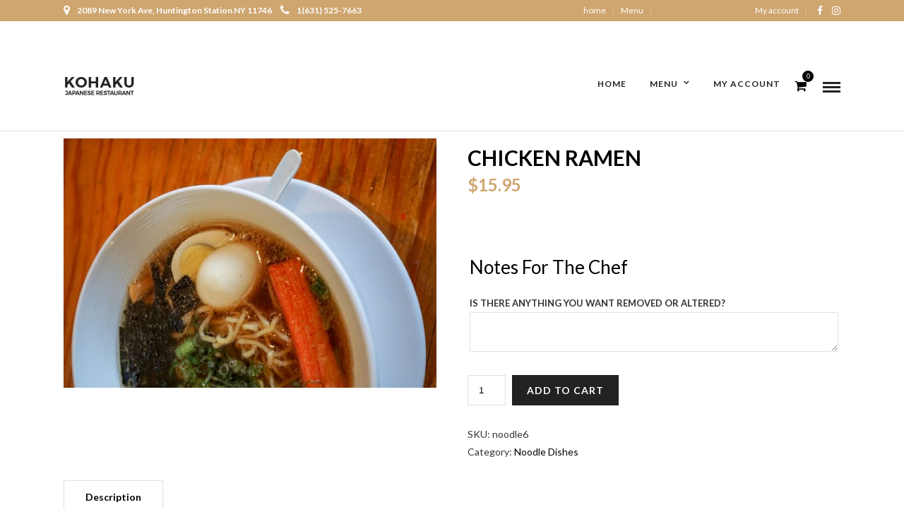

--- FILE ---
content_type: text/css
request_url: https://kohakujapanese.com/wp-content/themes/grandrestaurant/style.css
body_size: 109
content:
/*
Theme Name: Grand Restaurant
Theme URI: http://themes.themegoods.com/grandrestaurant/demo1
Description: Premium Cafe & Restaurant Theme
Version: 5.2
Tags: white, responsive-layout, custom-header, custom-background, threaded-comments, translation-ready, editor-style, custom-menu
Author: ThemeGoods
Author URI: http://themeforest.net/user/ThemeGoods
License: GNU General Public License
License URI: http://themeforest.net/licenses/regular_extended
Text Domain: grandrestaurant
*/

--- FILE ---
content_type: text/plain
request_url: https://www.google-analytics.com/j/collect?v=1&_v=j102&a=1628930504&t=pageview&_s=1&dl=https%3A%2F%2Fkohakujapanese.com%2Fproduct%2Fchicken-ra-men%2F&ul=en-us%40posix&dt=Chicken%20Ramen%20-%20Kohaku%20Japanese%20Restaurant&sr=1280x720&vp=1280x720&_u=YGBAgUABCAAAACAAI~&jid=479003997&gjid=434990793&cid=1930970326.1768622695&tid=UA-114610318-1&_gid=1984364235.1768622695&_slc=1&z=1481055267
body_size: -451
content:
2,cG-0EYENWL1PZ

--- FILE ---
content_type: application/javascript; charset=utf8
request_url: https://kohakujapanese.com/wp-content/plugins/yith-woocommerce-advanced-product-options-premium/assets/js/yith-wapo-frontend.js
body_size: 12092
content:
/**
 * Frontend
 *
 * @author Your Inspiration Themes
 * @package YITH WooCommerce Product Add-Ons
 * @version 1.0.0
 */
jQuery(document).ready(function ($) {
    "use strict";

    // Fix: textarea freeze after press enter key
    $('textarea.ywapo_input.ywapo_input_textarea').keydown(function (event) {
        if (event.keyCode == 13) {
            var val = this.value;
            if (typeof this.selectionStart == "number" && typeof this.selectionEnd == "number") {
                var start = this.selectionStart;
                this.value = val.slice(0, start) + "\n" + val.slice(this.selectionEnd);
                this.selectionStart = this.selectionEnd = start + 1;
            } else if (document.selection && document.selection.createRange) {
                this.focus();
                var range = document.selection.createRange();
                range.text = "\r\n";
                range.collapse(false);
                range.select();
            }
            return false;
        }
    });

    if (typeof yith_wapo_general === 'undefined') {
        return false;
    }

    var global_select_variations = false;
    var global_product_featured_image = '';
    var global_selected_group_container_image = null;

    /**
     * @author Andrea Frascaspata
     */
    $.fn.init_yith_wapo_totals = function () {

        $('body').on('change', '.yith_wapo_groups_container input, .yith_wapo_groups_container select, .yith_wapo_groups_container textarea, div.quantity > input.qty', function (e) {

            /* CHECK QTY */
            wapo_qty_dependencies();
            /* CHECK QTY */

            var current_selected_element = $(this);
            var group_container = current_selected_element.closest('.ywapo_group_container');

            //------------------------------------------------------------------

            if (typeof current_selected_element.data('pricetype') != 'undefined'
                && (current_selected_element.data('pricetype') == 'calculated_multiplication' || current_selected_element.data('pricetype') == 'calculated_character_count')
                && current_selected_element.val() != '') {

                var $current_cart = current_selected_element.find('form.cart');
                var current_container = current_selected_element.closest('.ywapo_input_container');
                setCalculatedPrice($current_cart, 1, current_selected_element, group_container, current_container, false, true);
            }

            //--------------------------------------------------------------

            $(this).trigger('yith-wapo-product-option-conditional', current_selected_element);
            $(this).trigger('yith-wapo-product-option-update');
            changeFeaturedImage(group_container, $(this).find(':selected'));

        });

        $(this).on('change mouseleave', '.yith_wapo_calculate_quantity input[type="number"]', function (e) {
            'use strict';

            var $total_quantity = 0;
            //var $items = $(this).closest('.ywapo_group_container').find('input[type="number"]');
            var $items = $('body').find('.yith_wapo_calculate_quantity input[type="number"]');

            $items.each(function () {
                var val = $(this).val();
                if (val != '') {
                    $total_quantity += parseInt(val);
                }
            });

            var $form_quantity_input = $(this).closest('form').find('div.quantity > input[name="quantity"]');

            if ($form_quantity_input.closest('.ywcp_component_options_selection_container').length == 0) {
                if ($total_quantity > 0) {
                    $form_quantity_input.val($total_quantity);
                    $form_quantity_input.attr('readonly', 'readonly');
                } else {
                    $form_quantity_input.val($form_quantity_input.attr('min'));
                    $form_quantity_input.removeAttr('readonly');
                }
            }

            updateTotal($(this).closest('form.cart'));

        });

        $(this).on('found_variation', function (event, variation) {

            if ($(event.target).hasClass('ywcp_inner_selected_container') || $(event.target).hasClass('bundled_item_cart_content')) {
                return;
            }

            var yith_wapo_group_total = $('.yith_wapo_group_total');
            var new_product_price = 0;

            global_select_variations = variation;

            if (typeof(variation.display_price) !== 'undefined') {
                new_product_price = variation.display_price;
            } else if ($(variation.price_html).find('.amount:last').length) {
                var $cart = $('.cart');
                new_product_price = $(variation.price_html).find('.amount:last').text();
                new_product_price = getFormattedPrice(new_product_price);
            }

            yith_wapo_group_total.data('product-price', new_product_price);
            yith_wapo_group_total.attr('data-product-price', new_product_price);
            yith_wapo_update_variation_price(variation);
            doConditionalVariationsLoop($(this));
            $(this).trigger('yith-wapo-product-option-update');

        });

        $(this).on('hide_variation', function (event) {
            'use strict';

            if ($(event.target).hasClass('ywcp_inner_selected_container')) {
                return;
            }

            global_select_variations = false;
            doConditionalVariationsLoop($(this));
            $(this).trigger('yith-wapo-product-option-update');

        });

        /**
         *
         * @param variation
         */
        function yith_wapo_update_variation_price(variation) {
            'use strict';

            var master_group_container = $('.yith_wapo_groups_container');

            if (typeof master_group_container != 'undefined') {
                var group_container_list = master_group_container.find('input.ywapo_input.ywapo_price_percentage, select.ywapo_input option.ywapo_price_percentage, textarea.ywapo_input.ywapo_price_percentage');
                var $i = 0;

                group_container_list.each(function () {

                    var current_option = $(this);

                    if (typeof current_option.data('pricetype') != 'undefined' && current_option.data('pricetype') != 'fixed') {

                        var current_container = current_option.closest('.ywapo_input_container');
                        var option_value = current_option.val();

                        $.ajax({
                            url       : yith_wapo_general.wc_ajax_url.toString().replace('%%endpoint%%', 'yith_wapo_update_variation_price'),
                            type      : 'POST',
                            data      : {
                                //action: 'yith_wccl_add_to_cart',
                                variation_id   : variation.variation_id,
                                variation_price: variation.display_price,
                                type_id        : current_option.data('typeid'),
                                option_index   : current_option.data('index'),
                                option_value   : option_value
                            },
                            beforeSend: function () {
                                if ($i == 0) {
                                    showLoader(master_group_container);
                                }

                            },
                            success   : function (res) {

                                // redirect to product page if some error occurred
                                if (res.error || res == '') {
                                    //   hideLoader( current_option , current_container );
                                    return;
                                } else {

                                    current_option.data('price', res);
                                    current_option.attr('data-price', res);

                                    var formatted_price = getFormattedPrice(parseFloat(res));

                                    current_container.find('span.amount').html(formatted_price);
                                    // select option fix
                                    if (current_option.text() != '') {
                                        var temp_text = current_option.text().split('+');
                                        if (temp_text.length > 0) {
                                            temp_text = temp_text[0] + ' + ' + formatted_price;
                                            current_option.addClass('ywapo_option_price_changed');

                                            /* select2 fix */
                                            var current_group_container = current_option.closest('.ywapo_group_container');
                                            var select_element = current_group_container.find('select');
                                            var sb_attribute = select_element.attr('sb');
                                            if (typeof sb_attribute != 'undefined') {
                                                var index = current_option.data('index');
                                                var select2_element = $($('#sbOptions_' + sb_attribute).find('li').get(parseInt(index) + 1)).find('a');
                                                select2_element.html(temp_text);
                                            }

                                        }

                                        current_option.html(temp_text);

                                    }

                                    $i++;

                                    if ($i == group_container_list.length) {
                                        var $cart = group_container_list.closest('form.cart');
                                        $cart.trigger('yith-wapo-product-option-update');
                                        hideLoader(master_group_container);
                                    }

                                }

                            }
                        });

                    }

                });

            }

        }

        function yith_wapo_update_bundle_price($cart) {
            'use strict';

            var $bundle_price = getProductBundlePrice();

            if ($bundle_price > 0) {

                var master_group_container = $('.yith_wapo_groups_container');

                if (typeof master_group_container != 'undefined') {

                    var group_container_list = master_group_container.find('input.ywapo_input.ywapo_price_percentage, select.ywapo_input option.ywapo_price_percentage, textarea.ywapo_input.ywapo_price_percentage');

                    group_container_list.each(function () {

                        var current_option = $(this);

                        if (typeof current_option.data('pricetype') != 'undefined' && current_option.data('pricetype') != 'fixed') {

                            var current_container = current_option.closest('.ywapo_input_container');

                            setCalculatedPrice($cart, $bundle_price, current_option, master_group_container, current_container, true, false);

                        }

                    });

                }

            }

        }

        $('body').on('yith-wapo-product-option-update yith-wapo-product-price-changed', function () {
            'use strict';

            var $cart = $(this);
            updateTotal($cart);

        });

        function updateTotal($cart) {
            'use strict';

            var yith_wapo_group_total = $('.yith_wapo_group_total');

            //--- quantity -----------------------------------------------

            if ( $cart.find('form > div.quantity > input.qty').length ) {
                var qty = parseFloat( $cart.find('form > div.quantity > input.qty' ).val());
            } else if ( $cart.find('form.cart input.qty').length ) {
                var qty = parseFloat( $cart.find('form.cart input.qty' ).val());
            } else {
                var qty = 1;
            }

            //---------------------------------------------------------

            var yith_wapo_option_total_price = getOptionsTotal( $cart, qty );

            var yith_wapo_group_total = $('.yith_wapo_group_total');
            var yith_wapo_product_price = parseFloat(yith_wapo_group_total.data('product-price'));

            var is_product_bundle = $('.yith-wcpb-product-bundled-items');

            if (is_product_bundle.length > 0 && getProductBundlePrice() > 0) {
                yith_wapo_product_price = getProductBundlePrice();
            }

            // Product price
            var yith_wapo_group_product_price_total = yith_wapo_group_total.find('.yith_wapo_group_product_price_total span.price');
            if (yith_wapo_product_price > 0) {
                var yith_wapo_product_price_formatted = getFormattedPrice(yith_wapo_product_price * qty);
                yith_wapo_group_product_price_total.html(yith_wapo_product_price_formatted);
                yith_wapo_group_product_price_total.show();
            } else {
                yith_wapo_group_product_price_total.html('');
                yith_wapo_group_product_price_total.hide();
            }

            // Additional option
            var yith_wapo_group_option_total = yith_wapo_group_total.find('.yith_wapo_group_option_total span.price');
            var yith_wapo_option_total_price_formatted = getFormattedPrice(yith_wapo_option_total_price);
            yith_wapo_group_option_total.html(yith_wapo_option_total_price_formatted);

            // Final Total
            var yith_wapo_final_total_price = 0.0;
            var yith_wapo_group_final_total = yith_wapo_group_total.find('.yith_wapo_group_final_total span.price');
            yith_wapo_final_total_price = (yith_wapo_product_price * qty) + yith_wapo_option_total_price;
            var yith_wapo_total_price_formatted = getFormattedPrice(yith_wapo_final_total_price);

            var tax_rate = jQuery('.yith_wapo_group_total').data('tax-rate');
            var tax_string = jQuery('.yith_wapo_group_total').data('tax-string');
            if (tax_rate > 0) {
                var yith_wapo_total_price_formatted_tax = getFormattedPrice(yith_wapo_final_total_price * (tax_rate / 100 + 1));
                yith_wapo_group_final_total.html(yith_wapo_total_price_formatted + ' / ' + yith_wapo_total_price_formatted_tax + tax_string + tax_rate + '%');
            } else {
                yith_wapo_group_final_total.html(yith_wapo_total_price_formatted);
            }

            if (!yith_wapo_general.keep_price_shown && yith_wapo_option_total_price == 0) {
                yith_wapo_group_total.fadeOut();
            } else {
                yith_wapo_group_total.fadeIn();
            }

            loadCompositeTotal(yith_wapo_option_total_price, yith_wapo_product_price);

            $(document).trigger('yith_wapo_product_price_updated', [yith_wapo_product_price + yith_wapo_option_total_price]);

        }

        function getProductBundlePrice() {
            'use strict';
            return parseFloat($('.yith-wcpb-wapo-bundle-product-price').val());
        }

        function setCalculatedPrice($cart, $product_price, $current_option, $master_group_container, $current_container, $do_update, $do_option_change) {
            'use strict';

            var $product_id = $('.yith_wapo_group_total').data('product-id');

            if ($current_option.length > 0) {

                showLoader($master_group_container);

                $.ajax({
                    url    : yith_wapo_general.wc_ajax_url.toString().replace('%%endpoint%%', 'yith_wapo_get_calculated_display_price'),
                    type   : 'POST',
                    data   : {
                        product_id   : $product_id,
                        product_price: $product_price,
                        type_id      : $current_option.data('typeid'),
                        option_index : $current_option.data('index'),
                        option_value : $current_option.val()
                    },
                    success: function (res) {

                        // redirect to product page if some error occurred
                        if (res.error || res == '') {
                            //   hideLoader( current_option , current_container );
                            return 0;
                        } else {

                            $current_option.data('price', res);
                            $current_option.attr('data-price', res);

                            var formatted_price = getFormattedPrice(parseFloat(res));

                            $current_container.find('span.amount').html(formatted_price);
                            // select option fix
                            if ($current_option.text() != '') {
                                var temp_text = $current_option.text().split('+');
                                if (temp_text.length > 0) {
                                    temp_text = temp_text[0] + ' + ' + formatted_price;
                                    $current_option.addClass('ywapo_option_price_changed');

                                    /* select2 fix */
                                    var current_group_container = $current_option.closest('.ywapo_group_container');
                                    var select_element = current_group_container.find('select');
                                    var sb_attribute = select_element.attr('sb');
                                    if (typeof sb_attribute != 'undefined') {
                                        var index = $current_option.data('index');
                                        var select2_element = $($('#sbOptions_' + sb_attribute).find('li').get(parseInt(index) + 1)).find('a');
                                        select2_element.html(temp_text);
                                    }

                                }

                                $current_option.html(temp_text);

                                if ($do_update) {
                                    $cart.trigger('yith-wapo-product-option-update');
                                }

                            }

                            if ($do_option_change) {
                                $current_option.trigger('yith-wapo-product-price-changed');
                            }

                        }

                        hideLoader($master_group_container);

                    }
                });

            }

            return 0;

        }

        function loadCompositeTotal(yith_wapo_option_total_price, yith_wapo_product_price) {
            'use strict';

            var ywcp_wcp_group_total = $('.ywcp_wcp_group_total');
            if (ywcp_wcp_group_total.length == 1) {

                var ywcp_wcp_tr_wapo_option_total = $('#ywcp_wcp_tr_wapo_option_total');
                var yith_wcp_wapo_add_ons_total = $('.yith_wcp_wapo_add_ons_total span.amount');
                if (yith_wapo_option_total_price > 0) {

                    var yith_wapo_order_total = yith_wapo_option_total_price + yith_wapo_product_price;
                    ywcp_wcp_group_total.data('product-price', yith_wapo_order_total);
                    ywcp_wcp_group_total.attr('data-product-price', yith_wapo_order_total);

                    ywcp_wcp_tr_wapo_option_total.removeClass('ywcp_wapo_total_hided');
                    yith_wcp_wapo_add_ons_total.html(getFormattedPrice(yith_wapo_option_total_price));

                } else {
                    ywcp_wcp_group_total.data('product-price', yith_wapo_product_price);
                    ywcp_wcp_group_total.attr('data-product-price', yith_wapo_product_price);
                    ywcp_wcp_tr_wapo_option_total.addClass('ywcp_wapo_total_hided');
                    yith_wcp_wapo_add_ons_total.html(getFormattedPrice(0));
                }

                $(document).trigger('ywcp_calculate_total');
            }

        }

        $(this).on('click', '.ywapo_input_container.ywapo_input_container_labels', function (e) {
            'use strict';

            var current_selected_element = $(this).find('input[type="hidden"]');

            if (current_selected_element.val() != '') {
                current_selected_element.val('');
                $(this).removeClass('ywapo_selected');
            } else {
                var all_labels = $(this).closest('.ywapo_group_container_labels').find('.ywapo_input_container.ywapo_input_container_labels');

                all_labels.removeClass('ywapo_selected');
                all_labels.find('input[type="hidden"]').val('');

                $(this).addClass('ywapo_selected');

                current_selected_element.val(current_selected_element.data('index'));

            }

            $(this).trigger('yith-wapo-product-option-conditional', current_selected_element);

            $(this).trigger('yith-wapo-product-option-update');

        });

        /* dependencies */

        $(this).on('yith-wapo-product-option-conditional', function (e, data) {
            'use strict';

            var current_group_container = $(data).closest('.ywapo_group_container');
            doConditionaLoop($(this), data, current_group_container);

        });

        /* end dependencies*/

        /* thumb feature image overwrite */

        function changeFeaturedImage( current_group_container, data ) {
            'use strict';

            var allow_to_change = current_group_container.data('change-featured-image');
            var replaceImageMethod = 'standard';
            if ( yith_wapo_general.alternative_replace_image ) {
                replaceImageMethod = yith_wapo_general.alternative_replace_image;
            }

            if ( allow_to_change ) {

                if ( replaceImageMethod == 'alternative' || replaceImageMethod == 'yes' ) {

                    var current_item = $(data);

                    // Default WooCommerce teplate
                    var $product_image = $('.single-product .woocommerce-product-gallery .wp-post-image, .yith-quick-view-content .woocommerce-main-image img');
                    var $zoom_image = $('.single-product .woocommerce-product-gallery .zoomImg');
                    var $original_image_url = $product_image.attr('src');
                    var $original_zoom_url = $zoom_image.attr('src');

                    var is_field_selected = isFieldSelected(current_item, current_group_container);
                    var $input_container = current_item.closest('.ywapo_input_container');

                    // Labels exception
                    if (is_field_selected && current_group_container.data('type') == 'labels' && !$input_container.hasClass('ywapo_selected')) {
                        return;
                    }

                    // Image url of the related add-on
                    var $new_image = getImageByCurrentContainerData(current_group_container, current_item, $input_container);

                    // Check if replace the image or set the original
                    var $replace = is_field_selected &&
                        $new_image != '' &&
                        $new_image != global_product_featured_image &&
                        !current_group_container.hasClass('ywapo_conditional_hidden') &&
                        !current_group_container.hasClass('ywapo_conditional_variation_hidden');

                    if ($replace) {

                        $product_image.removeAttr('srcset');
                        $product_image.removeAttr('srcsize');
                        $product_image.attr('src', $new_image);
                        $product_image.attr('data-src', $new_image);
                        $product_image.attr('data-large_image', $new_image);
                        $zoom_image.attr('src', $new_image);
                        $zoom_image.siblings('a').attr('href', $new_image);

                        global_selected_group_container_image = current_group_container;
                        yith_zoom_mgnifier_update_img($new_image);

                    } else if (global_selected_group_container_image != null) {

                        $product_image.removeAttr('srcset');
                        $product_image.removeAttr('srcsize');
                        $product_image.attr('src', $original_image_url);
                        $zoom_image.attr('src', $original_zoom_url);

                        yith_zoom_mgnifier_update_img($original_image_url);

                    }

                } else if (replaceImageMethod == 'paul') {

                    var current_item = $(data);

                    var $gallery_wrapper = $('.single-product .woocommerce-product-gallery .woocommerce-product-gallery__wrapper');
                    var $gallery_images_number = $('.single-product .woocommerce-product-gallery .woocommerce-product-gallery__wrapper .woocommerce-product-gallery__image:not(.clone)').length;
                    var $gallery_image = $('.single-product .woocommerce-product-gallery .woocommerce-product-gallery__wrapper .woocommerce-product-gallery__image:first-child');
                    var $gallery_image_size = $gallery_image.width();

                    var is_field_selected = isFieldSelected(current_item, current_group_container);
                    var $input_container = current_item.closest('.ywapo_input_container');

                    var $new_image = getImageByCurrentContainerData(current_group_container, current_item, $input_container);

                    // Labels exception
                    if (is_field_selected && current_group_container.data('type') == 'labels' && !$input_container.hasClass('ywapo_selected')) {
                        return;
                    }

                    // Check if replace the image or set the original
                    var $replace = is_field_selected &&
                        $new_image != '' &&
                        $gallery_images_number > 0 &&
                        !current_group_container.hasClass('ywapo_conditional_hidden') &&
                        !current_group_container.hasClass('ywapo_conditional_variation_hidden');

                    if ($replace) {
                        $('.single-product .woocommerce-product-gallery .woocommerce-product-gallery__wrapper a').attr({'href': $new_image}).find('img').removeAttr('srcset').removeAttr('srcsize').attr('src', $new_image);
                    }

                } else if (replaceImageMethod == 'divi') {

                    var current_item = $(data);

                    // Default WooCommerce teplate
                    var $product_image = $('.single-product .sb_woo_product_image > img');
                    var $zoom_image = $('.single-product .zoomImg');
                    var $original_image_url = $product_image.attr('src');
                    var $original_zoom_url = $zoom_image.attr('src');

                    var is_field_selected = isFieldSelected(current_item, current_group_container);
                    var $input_container = current_item.closest('.ywapo_input_container');

                    // Labels exception
                    if (is_field_selected && current_group_container.data('type') == 'labels' && !$input_container.hasClass('ywapo_selected')) {
                        return;
                    }

                    // Image url of the related add-on
                    var $new_image = getImageByCurrentContainerData(current_group_container, current_item, $input_container);

                    // Check if replace the image or set the original
                    var $replace = is_field_selected &&
                        $new_image != '' &&
                        $new_image != global_product_featured_image &&
                        !current_group_container.hasClass('ywapo_conditional_hidden') &&
                        !current_group_container.hasClass('ywapo_conditional_variation_hidden');

                    if ($replace) {

                        $product_image.removeAttr('srcset');
                        $product_image.removeAttr('srcsize');
                        $product_image.attr('src', $new_image);
                        $product_image.attr('data-src', $new_image);
                        $product_image.attr('data-large_image', $new_image);
                        $zoom_image.attr('src', $new_image);
                        $zoom_image.siblings('a').attr('href', $new_image);

                        global_selected_group_container_image = current_group_container;
                        yith_zoom_mgnifier_update_img($new_image);

                    } else if (global_selected_group_container_image != null) {

                        $product_image.removeAttr('srcset');
                        $product_image.removeAttr('srcsize');
                        $product_image.attr('src', $original_image_url);
                        $zoom_image.attr('src', $original_zoom_url);

                        yith_zoom_mgnifier_update_img($original_image_url);

                    }

                } else {

                    var current_item = $(data);

                    var $gallery_wrapper = $('.single-product .woocommerce-product-gallery .woocommerce-product-gallery__wrapper');
                    var $gallery_images_number = $('.single-product .woocommerce-product-gallery .woocommerce-product-gallery__wrapper .woocommerce-product-gallery__image:not(.clone)').length;
                    var $gallery_image = $('.single-product .woocommerce-product-gallery .woocommerce-product-gallery__wrapper .woocommerce-product-gallery__image:first-child');
                    var $gallery_image_size = $gallery_image.width();

                    var is_field_selected = isFieldSelected(current_item, current_group_container);
                    var $input_container = current_item.closest('.ywapo_input_container');

                    var $new_image = getImageByCurrentContainerData(current_group_container, current_item, $input_container);

                    // Labels exception
                    if (is_field_selected && current_group_container.data('type') == 'labels' && !$input_container.hasClass('ywapo_selected')) {
                        return;
                    }

                    // Check if replace the image or set the original
                    var $replace = is_field_selected &&
                        $new_image != '' &&
                        $gallery_images_number > 0 &&
                        !current_group_container.hasClass('ywapo_conditional_hidden') &&
                        !current_group_container.hasClass('ywapo_conditional_variation_hidden');

                    if ($replace) {

                        $('.single-product .woocommerce-product-gallery .woocommerce-product-gallery__wrapper .clone').remove();
                        $gallery_image.clone().addClass('clone').appendTo('.single-product .woocommerce-product-gallery .woocommerce-product-gallery__wrapper');

                        if ($gallery_images_number < 2) {
                            $gallery_wrapper.attr('style', 'width: 200%; transition-duration: 0s;');
                            $('.single-product .woocommerce-product-gallery .woocommerce-product-gallery__wrapper > div')
                                .attr('style', 'width: ' + $gallery_image_size + 'px; margin-right: 0px; float: left; display: block; position: relative; overflow: hidden;');
                        }
                        $gallery_wrapper.css('transform', 'translate3d(-' + ($gallery_images_number * $gallery_image_size) + 'px, 0px, 0px)');

                        if (!$gallery_wrapper.parent().hasClass('flex-viewport')) {
                            $gallery_wrapper.wrap('<div class="flex-viewport" style="overflow: hidden; position: relative; height: ' + $gallery_image_size + 'px;"></div>');
                        }

                        $('.single-product .woocommerce-product-gallery .woocommerce-product-gallery__wrapper .clone img').removeAttr('srcset').removeAttr('srcsize').attr('src', $new_image);

                    }

                }

            }

        }

        function getImageByCurrentContainerData(current_group_container, $data, $input_container) {
            'use strict';

            var $new_image = '';

            var option_selected = $data.parents('select').find('option:selected');

            // select controls
            if ((typeof option_selected != 'undefined') && option_selected.length == 1 && (typeof option_selected.data('image-url') != 'undefined' && option_selected.data('image-url').length > 0)) {

                $new_image = option_selected.data('image-url');

            } else { // others controls

                var replaceImageMethod = 'standard';
                if (yith_wapo_general.alternative_replace_image) {
                    replaceImageMethod = yith_wapo_general.alternative_replace_image;
                }

                var $current_image = $input_container.find('.ywapo_single_option_image');

                //single option image
                if ($current_image.length == 1) {

                    if ( replaceImageMethod == 'paul' || replaceImageMethod == 'divi' ) {
                        $new_image = $current_image.attr('fullsize');
                    } else {
                        $new_image = $current_image.attr('src');
                    }

                } else { // Add-on image
                    $current_image = current_group_container.find('.ywapo_product_option_image > img');

                    if ($current_image.length == 1) {

                        if ( replaceImageMethod == 'paul' || replaceImageMethod == 'divi' ) {
                            $new_image = $current_image.attr('fullsize');
                        } else {
                            $new_image = $current_image.attr('src');
                        }

                    } else {
                        $new_image = global_product_featured_image;
                    }
                }
            }

            return $new_image;
        }

        function undoFeaturedImage( $product_image, current_group_container ) {
            'use strict';

            if ( global_selected_group_container_image != null && current_group_container.data('id') == global_selected_group_container_image.data('id') ) {
                resetFeaturedImage( $product_image );
                global_selected_group_container_image = null;
            }

        }

        function resetFeaturedImage( $product_image ) {
            'use strict';

            $product_image.removeAttr('srcset');
            $product_image.removeAttr('srcsize');
            $product_image.attr('src', global_product_featured_image);
            yith_zoom_mgnifier_update_img(global_product_featured_image);

        }

        function yith_zoom_mgnifier_update_img($changed_image) {
            'use strict';

            if ( typeof yith_magnifier_options == 'undefined' ) {
                return;
            }

            var yith_wcmg_zoom = $('.yith_magnifier_zoom');
            var yith_wcmg_image = $('.yith_magnifier_zoom img');

            yith_wcmg_zoom.attr('href', $changed_image);
            yith_wcmg_image.attr('src', $changed_image);
            yith_wcmg_image.attr('srcset', $changed_image);
            yith_wcmg_image.attr('src-orig', $changed_image);

            var yith_wcmg = $('.images');

            if ( yith_wcmg.data('yith_magnifier') ) {
                yith_wcmg.yith_magnifier('destroy');
            }

            yith_wcmg.yith_magnifier(yith_magnifier_options);

        }

        /* Required */
        $(this).on('click', '.single_add_to_cart_button', function (e) {
            'use strict';

            var $cart = $(this).closest('form.cart');
            yith_wapo_general.do_submit = checkRequiredFields($cart);
            if ( ! yith_wapo_general.do_submit ) {
                var $add_to_cart = $cart.find('button.single_add_to_cart_button');
                if ( $add_to_cart.length > 0 ) {
                    if ( $add_to_cart.hasClass('loading') ) {
                        $add_to_cart.removeClass('loading');
                    }
                }
            }
            return yith_wapo_general.do_submit;

        });

        /* Request a Quote */
        $(document).on('yith_ywraq_action_before', function () {
            'use strict';

            $cart = $('form.cart');
            yith_wapo_general.do_submit = checkRequiredFields($cart);
            return yith_wapo_general.do_submit;

        });

        $(document).on('yith_wcpb_ajax_update_price_request', function () {
            $cart = $('form.cart');
            yith_wapo_update_bundle_price( $cart );
            updateTotal( $cart );
        });

        function checkRequiredFields($cart) {
            'use strict';

            var do_submit = true;

            $cart.find('.ywapo_group_container').each(function () {

                var group_container = $(this);

                if (typeof group_container != 'undefined' && !group_container.hasClass('ywapo_conditional_hidden') && !group_container.hasClass('ywapo_conditional_variation_hidden')) {

                    var type = group_container.data('type');
                    var required = group_container.data('requested') == '1';
                    var required_all_options = group_container.data('requested-all-options') == '1';
                    var selected = required_all_options;
                    var max_item_selected = group_container.data('max-item-selected');

                    switch (type) {
                        case 'text' :
                        case 'textarea' :
                        case 'number' :
                        case 'file' :
                        case 'date' :
                        case 'range' :
                        case 'color' :

                            // work just for number
                            if (group_container.data('max-input-values-required') == '1' || group_container.data('min-input-values-required') == '1') {
                                required = true;
                                selected = false;
                            } else {
                                var $all_elements = group_container.find('input.ywapo_input, textarea.ywapo_input, input.ywapo_input_color');
                                var $selected_elements = 0;

                                $all_elements.each(function () {
                                    var value = $(this).val();
                                    if (value != '') {
                                        $selected_elements++;
                                    }
                                });

                                if (max_item_selected > 0 && max_item_selected == $selected_elements) {
                                    selected = true;
                                } else {
                                    $all_elements.each(function () {
                                        if (required_all_options) {
                                            if ($(this).val() == '' && $(this).attr('required') == 'required') {
                                                required = true;
                                                selected = false;
                                                return;
                                            } else if ($(this).val() == '') {
                                                selected = false;
                                                return;
                                            }
                                        } else {
                                            if ($(this).val() != '') {
                                                selected = true;
                                                return;
                                            }
                                        }
                                    });
                                }
                            }

                            break;

                        case 'checkbox' :

                            if (required) {

                                var num_elements = group_container.find('.ywapo_input').length;
                                var num_elements_selected = group_container.find('.ywapo_input:checked').length;

                                if (required_all_options) {
                                    selected = num_elements > 0 && (num_elements == num_elements_selected || (max_item_selected > 0 && num_elements == max_item_selected));
                                } else {
                                    selected = num_elements > 0 && (num_elements_selected > 0);
                                }

                            } else {

                                group_container.find('.ywapo_input').each(function () {

                                    if (!$(this).is(':checked') && $(this).attr('required') == 'required') {
                                        required = true;
                                        selected = false;
                                        return;
                                    }

                                });

                            }

                            break;


                        case 'select' :

                            selected = group_container.find('select.ywapo_input').val() != '';

                            break;

                        case 'labels' :
                        case 'multiple_labels' :
                            selected = group_container.find('.ywapo_input_container_labels.ywapo_selected').length > 0;

                            break;

                        case 'radio' :

                            selected = false;

                            group_container.find('input.ywapo_input').each(function () {

                                if ($(this).is(':checked')) {
                                    selected = true;
                                    return;
                                }

                            });

                            break;

                        default :

                    }

                    if (required && !selected) {
                        do_submit = false;
                        group_container.addClass('ywapo_miss_required');

                        $([document.documentElement, document.body]).animate({
                            scrollTop: $("#yith_wapo_groups_container").offset().top
                        }, 1000);

                        return;
                    } else {
                        group_container.removeClass('ywapo_miss_required');
                    }

                }

            });

            return do_submit;

        }

        /* end required */

        /* max item selected */

        $(this).on('yith-wapo-product-option-conditional', function (e, data) {
            'use strict';

            checkMaxItemSelected(data);

        });

        function checkMaxItemSelected(data) {
            'use strict';

            var current_group_container = $(data).closest('.ywapo_group_container');

            var max_item_selected = current_group_container.data('max-item-selected');

            if (max_item_selected > 0) {

                var current_group_container_type = current_group_container.data('type');

                switch (current_group_container_type) {

                    case 'checkbox':

                        var $all_elements = current_group_container.find('input[type="checkbox"].ywapo_input');
                        var $selected_elements = current_group_container.find('input[type="checkbox"]:checked.ywapo_input');

                        if ($selected_elements.length == max_item_selected) {

                            $all_elements.each(function () {

                                if (!$(this).is(':checked')) {
                                    $(this).attr('disabled', 'disabled');
                                }

                            });

                        } else {

                            $all_elements.each(function () {

                                $(this).removeAttr('disabled');

                            });

                        }

                        break;

                    case 'multiple_labels':

                        var $all_elements = current_group_container.find('div.ywapo_input_container_labels');
                        var $selected_elements = current_group_container.find('div.ywapo_input_container_labels.ywapo_selected');

                        if ($selected_elements.length == max_item_selected) {

                            $all_elements.each(function () {

                                if (!$(this).hasClass('ywapo_selected')) {
                                    $(this).attr('disabled', 'disabled');
                                }

                            });

                        } else {

                            $all_elements.each(function () {

                                $(this).removeAttr('disabled');

                            });

                        }

                        break;

                    case 'number':

                        var $all_elements = current_group_container.find('input[type="number"].ywapo_input');
                        var $selected_elements = 0;

                        $all_elements.each(function () {
                            var value = $(this).val();
                            if (value != '') $selected_elements++;
                        });


                        if ($selected_elements == max_item_selected) {

                            $all_elements.each(function () {
                                var value = $(this).val();
                                if (value == '') {
                                    $(this).attr('disabled', 'disabled');
                                }

                            });

                        } else {

                            $all_elements.each(function () {

                                $(this).removeAttr('disabled');

                            });

                        }

                        break;

                }

            }

        }

        $(this).on('yith-wapo-product-option-conditional', function (e, data) {
            'use strict';

            cechkMinMaxInputValuesAmount(data);

        });

        function cechkMinMaxInputValuesAmount(data) {
            'use strict';

            var current_group_container = $(data).closest('.ywapo_group_container');

            var current_group_container_type = current_group_container.data('type');

            if (current_group_container_type == 'number') {

                var $all_elements = current_group_container.find('input[type="number"].ywapo_input');
                var $selected_values_amount = 0.0;

                $all_elements.each(function () {
                    var value = $(this).val();
                    if (value != '') $selected_values_amount += parseFloat(value);
                });

                var max_input_values_amount = current_group_container.data('max-input-values-amount');

                if (max_input_values_amount > 0) {

                    if ($selected_values_amount > max_input_values_amount) {
                        current_group_container.data('max-input-values-required', '1');
                        current_group_container.attr('data-max-input-values-required', '1');
                    } else {
                        current_group_container.data('max-input-values-required', '0');
                        current_group_container.attr('data-max-input-values-required', '0');
                    }

                }

                var min_input_values_amount = current_group_container.data('min-input-values-amount');

                if (min_input_values_amount > 0) {

                    if ($selected_values_amount < min_input_values_amount) {
                        current_group_container.data('min-input-values-required', '1');
                        current_group_container.attr('data-min-input-values-required', '1');
                    } else {
                        current_group_container.data('min-input-values-required', '0');
                        current_group_container.attr('data-min-input-values-required', '0');
                    }

                }

            }

        }

        /**
         *
         * @param $disable_element
         * @param $load_element
         */
        function showLoader($load_element) {
            'use strcit';

            $load_element.block({
                message: '', overlayCSS: {
                    backgroundColor: '#fff',
                    opacity        : 0.6,
                    cursor         : 'wait'
                }
            });

        }

        /**
         *
         * @param $disable_element
         * @param $load_element
         */
        function hideLoader($load_element) {
            'use strcit';

            $load_element.unblock();

        }

        /**
         *
         * @param data
         * @param current_group_container
         * @returns {boolean}
         */
        function isFieldSelected(data, current_group_container) {
            'use strict';

            var current_group_container_type = current_group_container.data('type');

            var selected = false;

            if (current_group_container_type == 'select') {
                if (data.val() != '') {
                    selected = true;
                } else {
                    selected = false;
                }
            }
            else if (current_group_container_type == 'radio') {
                selected = data.is(':checked');
            }
            else {

                switch (current_group_container_type) {
                    case 'checkbox':

                        current_group_container.find('input[type="checkbox"].ywapo_input').each(function () {

                            if ($(this).is(':checked')) {
                                selected = true;
                                return;
                            }

                        });

                        break;

                    case 'labels':
                        var count_val = 0;
                        current_group_container.find('input[type="hidden"].ywapo_input').each(function () {

                            if ($(this).val() != '') {
                                count_val++;
                                return true;
                            }

                        });

                        selected = (count_val > 0);

                        break;

                    case 'text' :
                    case 'number' :
                    case 'file' :
                    case 'color' :
                    case 'date' :
                    case 'range' :

                        current_group_container.find('input.ywapo_input').each(function () {

                            if ($(this).val() != '') {
                                selected = true;
                                return;
                            }

                        });

                        break;
                    case 'textarea' :

                        current_group_container.find('textarea.ywapo_input').each(function () {

                            if ($(this).val() != '') {
                                selected = true;
                                return;
                            }
                        });

                        break;
                }
            }

            if (selected) {
                current_group_container.removeClass('ywapo_miss_required');
            }

            return selected;

        }

        /**
         *
         * @param data
         * @param current_group_container
         * @returns {Array}
         */
        function getSelectedValues(data, current_group_container) {
            'use strict';

            var current_group_container_type = current_group_container.data('type');

            var values = [];

            switch (current_group_container_type) {

                case 'radio':

                    if (data.is(':checked')) {
                        values[0] = data.val();
                    }

                    break;

                case 'select':

                    values[0] = data.val();

                    break;

                case 'checkbox':

                    var i = 0;
                    current_group_container.find('input[type="checkbox"].ywapo_input').each(function () {

                        if ($(this).is(':checked')) {
                            values.push(i.toString())
                        }

                        i++;

                    });

                    break;

                case 'labels':

                    current_group_container.find('input[type="hidden"].ywapo_input').each(function () {

                        if ($(this).val() != '') {
                            values.push($(this).val());
                        }

                    });

                    break;

                case 'text' :
                case 'number' :
                case 'file' :
                case 'color' :
                case 'date' :
                case 'range' :

                    var i = 0;
                    current_group_container.find('input.ywapo_input').each(function () {

                        if ($(this).val() != '') {
                            values.push(i.toString());
                        }

                        i++;

                    });

                    break;

                case 'textarea' :

                    var i = 0;
                    current_group_container.find('textarea.ywapo_input').each(function () {

                        if ($(this).val() != '') {
                            values.push(i.toString());
                        }

                        i++;

                    });

                    break;

            }

            return values;

        }

        /**
         *
         * @param $cart
         * @param data
         * @param current_group_container
         */
        function doConditionaLoop($cart, data, current_group_container) {
            'use strcit';

            var current_group_container_id = current_group_container.data('id');

            if (typeof current_group_container_id != 'undefined') {

                var current_values = getSelectedValues($(data), current_group_container);
                var operatorArray = new Array();

                // verify dependence condition
                $cart.find('.ywapo_group_container').each(function () {

                    var group_container = $(this).closest('.ywapo_group_container');

                    if ( typeof group_container != 'undefined' ) {

                        var group_container_id = group_container.data('id');

                        if ( current_group_container_id != group_container_id ) {

                            var group_container_operator = group_container.data('operator');
                            var group_container_dependecies = getDependenciesListByGroup(group_container);

                            if ( group_container_dependecies.length > 0 ) {

                                var has_hided_dependecies = checkDependeciesList(group_container_dependecies);

                                if ( has_hided_dependecies ) {

                                    if ( ! group_container.hasClass('ywapo_conditional_hidden') ) {
                                        group_container.addClass('ywapo_conditional_hidden');
                                        doFieldDisabled( group_container );
                                        return true;
                                    }

                                } else {

                                    if ( typeof current_group_container_id != 'undefined' && current_group_container_id != null ) {

                                        var is_dependent = isGroupDependent( current_group_container_id.toString(), group_container_dependecies );

                                        if ( is_dependent >= 0 || is_dependent == 'option' ) {

                                            var $is_match = isDependentMatch( current_group_container_id.toString(), current_values, group_container_dependecies, is_dependent, group_container_operator );

                                            var addonId = group_container.attr('id');
                                            var addonDep = current_group_container_id.toString();

                                            /* AND FIX FUNCTION */

                                            if ( group_container_operator == 'and' ) {
                                                var AND = true;
                                                var AND_dependent_element = '';
                                                var AND_add_on_id = '';
                                                var AND_ctrl_value = '';
                                                var AND_check_value = '';
                                                var AND_element_id = '';
                                                var AND_select_id = '';
                                                var AND_is_checkchecked = false;
                                                var AND_is_selectchecked = false;
                                                var AND_is_textchecked = false;

                                                for ( var y = 0; y < group_container_dependecies.length; y++ ) {
                                                    if ( AND == false ) { break; }
                                                    AND_dependent_element = group_container_dependecies[y];
                                                    AND_add_on_id = 'ywapo_value_' + AND_dependent_element.split(',')[0];
                                                    AND_ctrl_value = AND_dependent_element.split(',')[0];
                                                    AND_check_value = AND_dependent_element.split(',')[1];
                                                    AND_element_id = 'ywapo_ctrl_id_' + AND_ctrl_value + '_' + AND_check_value;
                                                    AND_select_id = 'ywapo_select_' + AND_ctrl_value;

                                                    AND_is_checkchecked = false;
                                                    AND_is_selectchecked = false;
                                                    AND_is_textchecked = false;

                                                    if ( document.getElementById( AND_element_id ) != 'undefined' || document.getElementById( AND_select_id ) != 'undefined' ) {
                                                        if ( document.getElementById( AND_element_id ).type == 'checkbox' ) {
                                                            AND_is_checkchecked = document.getElementById( AND_element_id ).checked;
                                                        } else if ( document.getElementById( AND_element_id ).type == 'radio' ) {
                                                            AND_is_checkchecked = document.getElementById( AND_element_id ).checked;
                                                        } else if ( document.getElementById( AND_element_id ).type == 'text' ) {
                                                            AND_is_textchecked = document.getElementById( AND_element_id ).value != '';
                                                        } else if ( document.getElementById( AND_select_id ).type == 'select-one' ) {
                                                            AND_is_selectchecked = jQuery( '#' + AND_select_id + ' option:selected' ).attr('id') == AND_element_id;
                                                        }
                                                    }

                                                    if ( AND_is_checkchecked || AND_is_textchecked || AND_is_selectchecked ) {
                                                        AND = true;
                                                    } else {
                                                        AND = false;
                                                    }
                                                    
                                                }
                                                $is_match = AND;
                                            }

                                            /* AND FIX FUNCTION */

                                            if ($is_match) {
                                                group_container.removeClass('ywapo_conditional_hidden');
                                                group_container.addClass('ywapo_conditional_matched');
                                                group_container.addClass('ywapo_conditional_matched_' + current_group_container_id);
                                                if (!group_container.hasClass('ywapo_conditional_variation_hidden')) {
                                                    doFieldChange(group_container);
                                                }
                                            } else {
                                                group_container.addClass('ywapo_conditional_hidden');
                                                group_container.removeClass('ywapo_conditional_matched');
                                                group_container.removeClass('ywapo_conditional_matched_' + current_group_container_id);
                                                doFieldDisabled(group_container);
                                            }

                                        }
                                    }

                                }
                            }

                        }

                    }

                });

            }

        }

        /**
         *
         * @param group_container
         * @returns {*}
         */
        function getDependenciesListByGroup(group_container) {
            'use strict';

            var group_container_dependecies = group_container.data('condition');

            if (group_container_dependecies != '') {

                group_container_dependecies = group_container_dependecies.toString().split(',');

                for (var i = 0; i < group_container_dependecies.length; i++) {

                    if (group_container_dependecies[i].indexOf('option_') == 0) {

                        group_container_dependecies[i] = group_container_dependecies[i].replace('option_', '');

                        group_container_dependecies[i] = group_container_dependecies[i].replace('_', ',');

                    }

                }

            }

            return group_container_dependecies;

        }

        function isGroupDependent($current_id, group_container_dependecies) {
            'use strict';

            var is_dipendent = $.inArray($current_id, group_container_dependecies);

            if (is_dipendent == -1) {

                for (var i = 0; i < group_container_dependecies.length; i++) {

                    if (group_container_dependecies[i].indexOf(',') >= 0) {

                        var add_on_id = group_container_dependecies[i].split(',')[0];

                        if ($current_id == add_on_id.toString()) {
                            is_dipendent = 'option';
                            break;
                        }

                    }

                }

            }

            return is_dipendent;

        }

        function isDependentMatch($current_id, $current_values, group_container_dependecies, dependent_type, group_container_operator) {
            'use strict';

            // check for options

            if (dependent_type == 'option') {

                var match_and_operator = true;

                var matchResult = false;

                for (var i = 0; i < group_container_dependecies.length; i++) {

                    var $dependent_element = group_container_dependecies[i];

                    if ($dependent_element.indexOf(',') >= 0) {

                        var add_on_id = $dependent_element.split(',')[0];
                        var option_value = $dependent_element.split(',')[1].toString();

                        if ($current_id == add_on_id.toString() && option_value != '') {
                            var $is_match = $.inArray(option_value, $current_values);

                            if (group_container_operator == 'and') {

                                if (!($is_match >= 0)) {
                                    match_and_operator = false;
                                }

                            } else {

                                match_and_operator = false;
                                if ($is_match >= 0) {
                                    return true;
                                }

                            }
                        }

                    }

                }

                return match_and_operator;

            } else {

                // check simple dependencies

                return $current_values.length > 0 ? $current_values[0] >= 0 : false;

            }

        }

        /**
         *
         * @param dependencies_list
         * @returns {*}
         */
        function checkDependeciesList(dependencies_list) {
            'use strict';

            var has_hided_dependecies = false;
            $('.yith_wapo_groups_container').find('.ywapo_group_container').each(function () {

                var id = $(this).data('id');
                var is_dependent = isGroupDependent(id, dependencies_list);

                if ((is_dependent >= 0 || is_dependent == 'option') && ($(this).hasClass('ywapo_conditional_hidden'))) {
                    has_hided_dependecies = true;
                    return;
                }

            });

            return has_hided_dependecies;

        }

        function doFieldChange(group_container) {
            'use strcit';

            group_container.find('input, select, textarea').each(function () {
                $(this).removeAttr('disabled')
                $(this).change();
            });
        }

        function doFieldDisabled(group_container) {
            'use strcit';

            group_container.find('input, select, textarea').each(function () {
                $(this).attr('disabled', 'disabled')
            });

            // cascade disabled
            var group_container_id = group_container.data('id');
            var $group_dependent_childs = $('.ywapo_conditional_matched_' + group_container_id);
            $group_dependent_childs.each(function () {
                var $group_child = $(this);
                $group_child.addClass('ywapo_conditional_hidden');
                doFieldDisabled($group_child);
            });
        }

        /* variations dependencies */

        function doConditionalVariationsLoop($cart) {
            'use strcit';

            var variation_id = global_select_variations ? global_select_variations.variation_id.toString() : 0;

            // verify dependence condition
            $cart.find('.ywapo_group_container').each(function () {

                var group_container = $(this).closest('.ywapo_group_container');

                if (typeof group_container != 'undefined') {

                    var group_container_id = group_container.data('id');

                    var group_container_depencies_variations = getDependentVariationsByGroup(group_container);

                    if (group_container_depencies_variations.length > 0) {

                        var variation_matched = ($.inArray(variation_id, group_container_depencies_variations)) >= 0;

                        if (variation_matched) {
                            group_container.removeClass('ywapo_conditional_variation_hidden');
                            group_container.addClass('ywapo_conditional_variation_matched');
                            if (!group_container.hasClass('ywapo_conditional_hidden')) {
                                doFieldChange(group_container);
                            }

                        } else {
                            group_container.addClass('ywapo_conditional_variation_hidden');
                            group_container.removeClass('ywapo_conditional_variation_matched');
                            doFieldDisabled(group_container);

                            var $group_dependent_childs = $('.ywapo_conditional_matched_' + group_container_id);

                            $group_dependent_childs.each(function () {
                                var $group_child = $(this);
                                $group_child.addClass('ywapo_conditional_hidden');
                                doFieldDisabled($group_child);
                            });
                        }

                    }

                }

            });

        }

        function getDependentVariationsByGroup(group_container) {
            'use strict';

            var group_container_dependecie_variations = group_container.data('condition-variations');

            if (group_container_dependecie_variations != '') {

                group_container_dependecie_variations = group_container_dependecie_variations.toString().split(',');

            }

            return group_container_dependecie_variations;
        }

        /* end variations dependencies */

        /* minimum maximum quantity */

        $(document).on('ywmmq_additional_operations', function () {
            'use strict';

            var $cart = $('form.cart');

            updateTotal($cart);

        });

        /* end minimum maximum quantity */

        /**
         *
         * @param $cart
         *
         * @author Andrea Frascaspata
         * @returns {number}
         */
        function getOptionsTotal( $cart, $qty ) {
            'use strict';

            var yith_wapo_final_total_price = 0.0;

            var first_options_free_container;

            $cart.find('.ywapo_input:checked, select.ywapo_input option:selected, input[type="text"].ywapo_input, input[type="number"].ywapo_input, input[type="file"].ywapo_input, input[type="color"].ywapo_input, input[type="date"].ywapo_input,input[type="hidden"].ywapo_input ,textarea.ywapo_input').each(function () {

                var current_option = $(this);
                var $current_cart = current_option.closest('form.cart');
                var single_quantity = $qty;
                var group_container = current_option.closest('.ywapo_group_container');

                var first_options_free = group_container.data('first-options-free-temp');
                first_options_free_container = group_container;

                if ( typeof group_container != 'undefined' && !group_container.hasClass('ywapo_conditional_hidden') && !group_container.hasClass('ywapo_conditional_variation_hidden') ) {

                    var type = group_container.data('type');
                    var sold_individually = group_container.data('sold-individually');
                    var add_price = false;

                    if ( sold_individually == '1' ) { single_quantity = 1; }

                    switch ( type ) {

                        case 'number' :

                            if ( current_option.val().trim() != '' && current_option.val().trim() != 0 ) { add_price = true; }
                            break;

                        case 'text' :
                        case 'textarea' :
                        case 'file' :
                        case 'color' :
                        case 'date' :
                        case 'labels' :
                        case 'multiple_labels' :

                            if ( current_option.val().trim() != '' ) { add_price = true; }
                            break;

                        default : add_price = true;
                    }

                    if ( add_price ) {

                        if ( first_options_free == 0 ) {
                            var price_attribute = current_option.data('price');
                        } else {
                            var price_attribute = 0;
                            first_options_free--;
                            group_container.data('first-options-free-temp', first_options_free);

                        }

                        if ( typeof price_attribute != 'undefined' && price_attribute != 0 ) {
                            yith_wapo_final_total_price += parseFloat( price_attribute ) * parseFloat( single_quantity );
                        }

                    }

                }

                var replaceImageMethod = 'standard';
                if ( yith_wapo_general.alternative_replace_image ) {
                    replaceImageMethod = yith_wapo_general.alternative_replace_image;
                }

                if ( replaceImageMethod != 'paul' || current_option.closest('.ywapo_input_container').hasClass('ywapo_selected') ) {
                    changeFeaturedImage( group_container, this );
                }

            });
            if ( first_options_free_container ) {
                first_options_free_container.data('first-options-free-temp', first_options_free_container.data('first-options-free'));
            }

            return yith_wapo_final_total_price;
        }

        /**
         *
         * @param price
         * @author Andrea Frascaspata
         * @returns {*}
         */
        function getFormattedPrice(price) {
            'use strict';

            var formatted_price = accounting.formatMoney(price, {
                symbol   : yith_wapo_general.currency_format_symbol,
                decimal  : yith_wapo_general.currency_format_decimal_sep,
                thousand : yith_wapo_general.currency_format_thousand_sep,
                precision: yith_wapo_general.currency_format_num_decimals,
                format   : yith_wapo_general.currency_format
            });

            return formatted_price;
        }

        var $cart = $(this);

        /* trigger change event (default value fix) */
        $cart.find('.yith_wapo_groups_container input, .yith_wapo_groups_container select, .yith_wapo_groups_container textarea').each(function () {

            $cart.trigger('yith-wapo-product-option-conditional', $(this));

        });

        $cart.trigger('yith-wapo-product-option-update');

        updateTotal($cart);

        // utility

        function yit_wapo_remove_array_element($array, val) {
            var i = $array.indexOf(val);
            return i > -1 ? $array.splice(i, 1) : [];
        }

    }


    function ywapo_initialize() {
        'use strcit';

        var $product_featured_image = $('.woocommerce-main-image > img.wp-post-image, div.product div.images > img');
        if ($product_featured_image.length > 0) {
            global_product_featured_image = $product_featured_image.attr('src');
        }

        // Initialize
        $('body').find('form:not(.in_loop).cart').each(function () {
            $(this).init_yith_wapo_totals();
            $(this).find('.variations select').change();
        });

        $('body').find('.wapo_option_tooltip').each(function () {
            var tooltip = $(this).data('tooltip');
            if (tooltip) {
                yith_wapo_tooltip($(this), tooltip);
            }
        });

        wapo_collapse_feature();

        /* external */

        $('.ywapo_input_container_color .wp-color-picker').wpColorPicker({
            change: function (event, ui) {

                var container = $(this).closest('.ywapo_input_container_color');
                var element = container.find('input.ywapo_input_color');
                element.val(ui.color.toString());
                element.change();
            },
            clear : function () {
                var container = $(this).closest('.ywapo_input_container_color');
                var element = container.find('input.ywapo_input_color');
                element.val('');
                element.change();
            }
        });

        $('.ywapo_datepicker').each(function () {
            $(this).datepicker({
                dateFormat: yith_wapo_general.date_format
            });
        });


        var $avada_select = $('.fusion-body select.ywapo_input');
        if ($avada_select.length > 0) {
            $avada_select.addClass('avada-select');
            $avada_select.wrap('<div class="avada-select-parent"></div>').after('<div class="select-arrow">&#xe61f;</div>');
        }

        wapo_qty_dependencies();

    }

    ywapo_initialize();

    function yith_wapo_tooltip(opt, tooltip) {
        'use strict';

        var tooltip_wrapper = $('<span class="yith_wccl_tooltip"></span>'),
            classes = yith_wapo_general.tooltip_pos + ' ' + yith_wapo_general.tooltip_ani;

        tooltip_wrapper.addClass(classes);

        opt.append(tooltip_wrapper.html('<span>' + tooltip + '</span>'));
    };

    /* YITH QUICK VIEW */

    $(document).on('qv_loader_stop yit_quick_view_loaded flatsome_quickview unero_quick_view_request_success', function () {
        'use strict';
        ywapo_initialize();
    });

    /* DISABLE PRESS ENTER */

    $( '.single-product .product form.cart input' ).keypress( function(e) { 
        if ( e.which == 13 ) {
            // ywapo_initialize();
            // return false;
        } 
    });

    $( '.single-product .product form.cart textarea' ).keypress( function(e) { 
        if ( e.which == 13 ) {
            ywapo_initialize();
        } 
    });

    /* TOGGLE GROUP */
    function wapo_collapse_feature() {
        var enableCollapseFeature = $('#yith_wapo_groups_container').hasClass('enable-collapse-feature');
        var enableAlternateCollapse = $('#yith_wapo_groups_container').hasClass('enable-alternate-collapse');
        var showAddonsCollapsed = $('#yith_wapo_groups_container').hasClass('show-addons-collapsed');
        var titleHeight = $('#yith_wapo_groups_container .ywapo_group_container h3').css('height');
        if ( enableCollapseFeature || enableAlternateCollapse ) {
            if ( ! showAddonsCollapsed ) {
                $('#yith_wapo_groups_container .ywapo_group_container h3').css('cursor', 'pointer').prepend('<span class="dashicons dashicons-arrow-down"></span> ');
                $('#yith_wapo_groups_container .ywapo_group_container h3 .dashicons').css('height', titleHeight).css('line-height', titleHeight);
                if ( $('#yith_wapo_groups_container .ywapo_group_container h3').hasClass('toggle-closed') ) {
                    $('.dashicons', this).removeClass('dashicons-arrow-down').addClass('dashicons-arrow-right');
                }
                $('#yith_wapo_groups_container .ywapo_group_container h3').click(function () {
                    if ($(this).hasClass('toggle-closed')) {
                        $(this).removeClass('toggle-closed').addClass('toggle-open');
                        $('.dashicons', this).removeClass('dashicons-arrow-right').addClass('dashicons-arrow-down');
                    } else {
                        $(this).removeClass('toggle-open').addClass('toggle-closed');
                        $('.dashicons', this).removeClass('dashicons-arrow-down').addClass('dashicons-arrow-right');
                    }
                    $(this).parent().find('div').toggle('fast');
                });
                // Collapsed by default option
                $('#yith_wapo_groups_container .ywapo_group_container.collapsed h3' ).removeClass('toggle-open').addClass('toggle-closed');
                $('#yith_wapo_groups_container .ywapo_group_container.collapsed h3 .dashicons' ).removeClass('dashicons-arrow-down').addClass('dashicons-arrow-right');
                $('#yith_wapo_groups_container .ywapo_group_container.collapsed div' ).toggle('fast');
            } else {
                $('#yith_wapo_groups_container .ywapo_group_container h3').parent().find('div').hide();
                $('#yith_wapo_groups_container .ywapo_group_container h3').css('cursor', 'pointer').prepend('<span class="dashicons dashicons-arrow-right"></span> ');
                $('#yith_wapo_groups_container .ywapo_group_container h3 .dashicons').css('height', titleHeight).css('line-height', titleHeight);
                if ($('#yith_wapo_groups_container .ywapo_group_container h3').hasClass('toggle-open')) {
                    $('.dashicons', this).removeClass('dashicons-arrow-right').addClass('dashicons-arrow-down');
                }
                $('#yith_wapo_groups_container .ywapo_group_container h3').click(function () {
                    if ($(this).hasClass('toggle-open')) {
                        $(this).removeClass('toggle-open').addClass('toggle-closed');
                        $('.dashicons', this).removeClass('dashicons-arrow-down').addClass('dashicons-arrow-right');
                    } else {
                        $(this).removeClass('toggle-closed').addClass('toggle-open');
                        $('.dashicons', this).removeClass('dashicons-arrow-right').addClass('dashicons-arrow-down');
                    }
                    $(this).parent().find('div').toggle('fast');
                });

                // Collapsed by default
                $('#yith_wapo_groups_container .ywapo_group_container h3').removeClass('toggle-open').addClass('toggle-closed').parent().find('div').hide();
                $('#yith_wapo_groups_container .ywapo_group_container h3 .dashicons').removeClass('dashicons-arrow-down').addClass('dashicons-arrow-right');
            }

            if ( enableAlternateCollapse ) {

                // First item open
                $('#yith_wapo_groups_container .ywapo_group_container:first-child h3').removeClass('toggle-closed').addClass('toggle-open').parent().find('div').show();
                $('#yith_wapo_groups_container .ywapo_group_container:first-child h3 .dashicons').removeClass('dashicons-arrow-right').addClass('dashicons-arrow-down');

            }

        }
    }

    $('#yith_wapo_groups_container.enable-alternate-collapse .ywapo_group_container h3').click( function() {
        var clickedAddon = $(this);
        $('#yith_wapo_groups_container .ywapo_group_container h3').removeClass('toggle-open').addClass('toggle-closed').parent().find('div').hide();
        $('#yith_wapo_groups_container .ywapo_group_container h3 .dashicons').removeClass('dashicons-arrow-down').addClass('dashicons-arrow-right');
        clickedAddon.removeClass('toggle-closed').addClass('toggle-open').parent().find('div').show();
        $('.dashicons', clickedAddon).removeClass('dashicons-arrow-right').addClass('dashicons-arrow-down');
    });

    /**
     * Reset add-ons type file
     */

    $('#yith_wapo_groups_container input[type=file]').change(function () {

        var has_reset = $(this).parent().find('a.yith_wapo_reset_file').length;

        if ($(this).val() != '' && has_reset < 1) {
            $(this).after('<a class="yith_wapo_reset_file" href="#">Reset</a>');
        }
    });

    $('#yith_wapo_groups_container').on('click', '.yith_wapo_reset_file', function (e) {

        var field = $(this).parent().find('input[type=file]').attr('name');
        field = field.replace('[', '_');
        field = 'span.' + field.replace(']', '');
        $(this).parent().find('input[type=file]').val('');
        $(this).parent().find('.yith_wapo_reset_file').remove();
        $('.yith_ywraq_add_item_response_message').find(field).remove();

        return false;
    });

    $(document).on('yith_wwraq_removed_successfully', function () {
        'use strict';
        $('#yith_wapo_groups_container input[type=file]').val('');
        $('#yith_wapo_groups_container .yith_wapo_reset_file').remove();
    });

    /**
     * New input type number format
     */
    jQuery('<div class="quantity-nav"><div class="quantity-button quantity-up">+</div><div class="quantity-button quantity-down">-</div></div>').insertAfter('.ywapo_input_container_number input');
    jQuery('.ywapo_input_container_number').each(function () {
        var spinner = jQuery(this),
            input = spinner.find('input[type="number"]'),
            btnUp = spinner.find('.quantity-up'),
            btnDown = spinner.find('.quantity-down'),
            min = input.attr('min'),
            max = input.attr('max');

        btnUp.click( function () {
            var oldValue = parseFloat( input.val() );
            if ( isNaN( oldValue ) ) {
                if ( min > 0 ) { var newVal = min; }
                else { newVal = 1; }
            } else {
                if ( oldValue >= max ) { var newVal = oldValue; }
                else { var newVal = ++oldValue; }
            }
            spinner.find('input').val( newVal );
            spinner.find('input').trigger('change');
        });

        btnDown.click(function () {
            var oldValue = parseFloat(input.val());
            if (isNaN(oldValue)) {
                if (min > 0) {
                    oldValue = min;
                }
                else {
                    oldValue = 0;
                }
            }
            if (oldValue <= min) {
                var newVal = oldValue;
            }
            else {
                var newVal = oldValue - 1;
            }
            spinner.find('input').val(newVal);
            spinner.find('input').trigger("change");
        });
    });

    function wapo_qty_dependencies() {
        var qty = $('.quantity input.qty').val();
        if ( ! qty > 0 ) { qty = 0; }
        $('.ywapo_group_container' ).not( '.ywapo_conditional_hidden, .ywapo_conditional_matched, .ywapo_conditional_variation_hidden, .ywapo_conditional_variation_matched' ).hide();
        for ( var i = 0; i <= qty; i++ ) {
            $('.ywapo_group_container.min_qty_' + i ).not( '.ywapo_conditional_hidden, .ywapo_conditional_matched, .ywapo_conditional_variation_hidden, .ywapo_conditional_variation_matched' ).show();
        }
    }

    $('select.ywapo_input').change(function(){
        var imageUrl = $(this).find(':selected').data('image');
        if ( typeof imageUrl !== 'undefined' ) {
            console.log('inside');
            var image = '<img src="' + imageUrl + '" style="max-width: 100%">';
            var description = $(this).find(':selected').data('description');
            $(this).prev('div.wapo_option_image').html( image );
            $(this).next('p.wapo_option_description').html( description );
        }
    });

    setTimeout(
        function() {
            var current_selected_element = $( '.yith_wapo_groups_container input, .yith_wapo_groups_container select, .yith_wapo_groups_container textarea, div.quantity > input.qty' );
            $( '.yith_wapo_groups_container input, .yith_wapo_groups_container select, .yith_wapo_groups_container textarea, div.quantity > input.qty' ).trigger('yith-wapo-product-option-conditional', current_selected_element);
            $( '.yith_wapo_groups_container input, .yith_wapo_groups_container select, .yith_wapo_groups_container textarea, div.quantity > input.qty' ).trigger('yith-wapo-product-option-update');
        }
    , 500);

    // WooFood plugin compatibility
    $('body').on( 'click', '.woofood-quickview-button', function() {
        setTimeout( function() { ywapo_initialize(); }, 5000 );
    });
    // Popups compatibility
    $('body').on( 'click', '.wcpt-button, .wcpt-button-cart_refresh', function() {
        setTimeout( function() { ywapo_initialize(); }, 2000 );
    });

});

--- FILE ---
content_type: application/javascript; charset=utf8
request_url: https://kohakujapanese.com/wp-content/plugins/yith-woocommerce-mailchimp-premium/assets/js/yith-wcmc.min.js
body_size: 547
content:
jQuery(document).ready(function(b){b.fn.yith_wcmc_subscription_form=function(){b(this).off("submit").on("submit","form",g)};var g=function(a){var c=b(this),h=c.data("hide");a.preventDefault();a.stopPropagation();!1!==b(this).triggerHandler("yith_wcmc_subscription_form_validation")&&(a=c.serialize(),a+="&action="+yith_wcmc.actions.yith_wcmc_subscribe_action,b.ajax({beforeSend:function(){c.block({message:null,overlayCSS:{background:"#fff",opacity:.6}})},complete:function(){c.unblock()},data:a,dataType:"json",
    error:function(){},method:"POST",success:function(a,d,g){if(0!=a.length){d=a.status;var k=a.message,e=c.prev(".subscription-notice");e.fadeOut(300,function(){var f="";f=d?'<div class="woocommerce-message">'+k+"</div>":'<div class="woocommerce-error">'+k+"</div>";b("html, body").animate({scrollTop:c.parent().offset().top},1E3);d&&"yes"==h?c.fadeOut(300,function(){e.html(f).fadeIn(300)}):(e.html(f).fadeIn(300),d&&(c.find("input").each(function(){var a=b(this);switch(a.attr("type")){case "submit":case "hidden":break;
        case "radio":case "checkbox":a.removeProp("checked");break;default:a.val("")}}),c.find("select").each(function(){b(this).find("option").removeProp("selected")})));b(document).trigger("yith_wcmc_form_subscription_result",[a,h])})}},url:yith_wcmc.ajax_url}));return!1};b(document).on("yith_wcmc_subscription_form",function(){b(".yith-wcmc-subscription-form").yith_wcmc_subscription_form()}).trigger("yith_wcmc_subscription_form")});